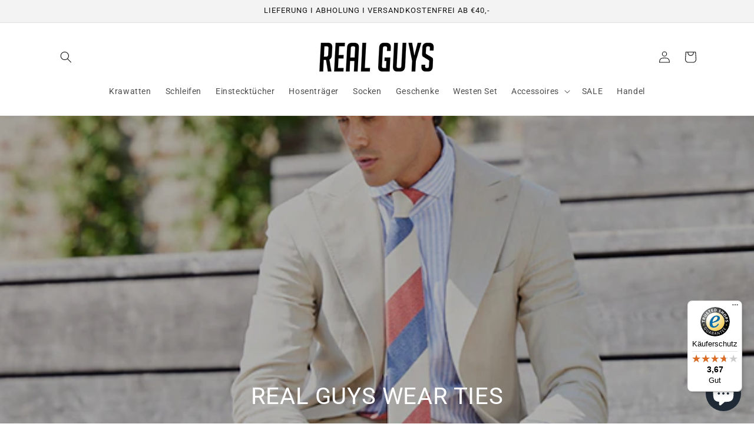

--- FILE ---
content_type: text/javascript
request_url: https://widgets.trustedshops.com/js/XEF4C4F65230F9FDBC662EEF6EAD217D4.js
body_size: 1330
content:
((e,t)=>{const a={shopInfo:{tsId:"XEF4C4F65230F9FDBC662EEF6EAD217D4",name:"realguys.de",url:"www.realguys.de",language:"de",targetMarket:"DEU",ratingVariant:"WIDGET",eTrustedIds:{accountId:"acc-a59e4512-378c-4fe7-8cba-20a6a024ea40",channelId:"chl-c2fe533a-ebf5-42b3-816c-553d4c055d25"},buyerProtection:{certificateType:"CLASSIC",certificateState:"PRODUCTION",mainProtectionCurrency:"EUR",classicProtectionAmount:100,maxProtectionDuration:30,plusProtectionAmount:2e4,basicProtectionAmount:100,firstCertified:"2010-08-19 00:00:00"},reviewSystem:{rating:{averageRating:3.67,averageRatingCount:3,overallRatingCount:68,distribution:{oneStar:1,twoStars:0,threeStars:0,fourStars:0,fiveStars:2}},reviews:[{average:5,buyerStatement:"Toller Service - schnelle Lieferung!!!!!",rawChangeDate:"2025-09-10T11:19:48.000Z",changeDate:"10.9.2025"},{average:5,rawChangeDate:"2025-07-29T13:17:07.000Z",changeDate:"29.7.2025"},{average:1,buyerStatement:"Mehr als zwei Wochen warten und immer noch nicht Versand",rawChangeDate:"2025-01-02T10:49:56.000Z",changeDate:"2.1.2025",transactionDate:"25.12.2024"}]},features:["MARS_QUESTIONNAIRE","MARS_PUBLIC_QUESTIONNAIRE","MARS_REVIEWS","MARS_EVENTS","DISABLE_REVIEWREQUEST_SENDING","SHOP_CONSUMER_MEMBERSHIP","GUARANTEE_RECOG_CLASSIC_INTEGRATION"],consentManagementType:"OFF",urls:{profileUrl:"https://www.trustedshops.de/bewertung/info_XEF4C4F65230F9FDBC662EEF6EAD217D4.html",profileUrlLegalSection:"https://www.trustedshops.de/bewertung/info_XEF4C4F65230F9FDBC662EEF6EAD217D4.html#legal-info",reviewLegalUrl:"https://help.etrusted.com/hc/de/articles/23970864566162"},contractStartDate:"2010-05-27 00:00:00",shopkeeper:{name:"Hans Ploenes GmbH",street:"Robert-Wirichs-Str. 53",country:"DE",city:"Krefeld",zip:"47800"},displayVariant:"full",variant:"full",twoLetterCountryCode:"DE"},"process.env":{STAGE:"prod"},externalConfig:{trustbadgeScriptUrl:"https://widgets.trustedshops.com/assets/trustbadge.js",cdnDomain:"widgets.trustedshops.com"},elementIdSuffix:"-98e3dadd90eb493088abdc5597a70810",buildTimestamp:"2025-11-15T05:14:17.403Z",buildStage:"prod"},r=a=>{const{trustbadgeScriptUrl:r}=a.externalConfig;let n=t.querySelector(`script[src="${r}"]`);n&&t.body.removeChild(n),n=t.createElement("script"),n.src=r,n.charset="utf-8",n.setAttribute("data-type","trustbadge-business-logic"),n.onerror=()=>{throw new Error(`The Trustbadge script could not be loaded from ${r}. Have you maybe selected an invalid TSID?`)},n.onload=()=>{e.trustbadge?.load(a)},t.body.appendChild(n)};"complete"===t.readyState?r(a):e.addEventListener("load",(()=>{r(a)}))})(window,document);